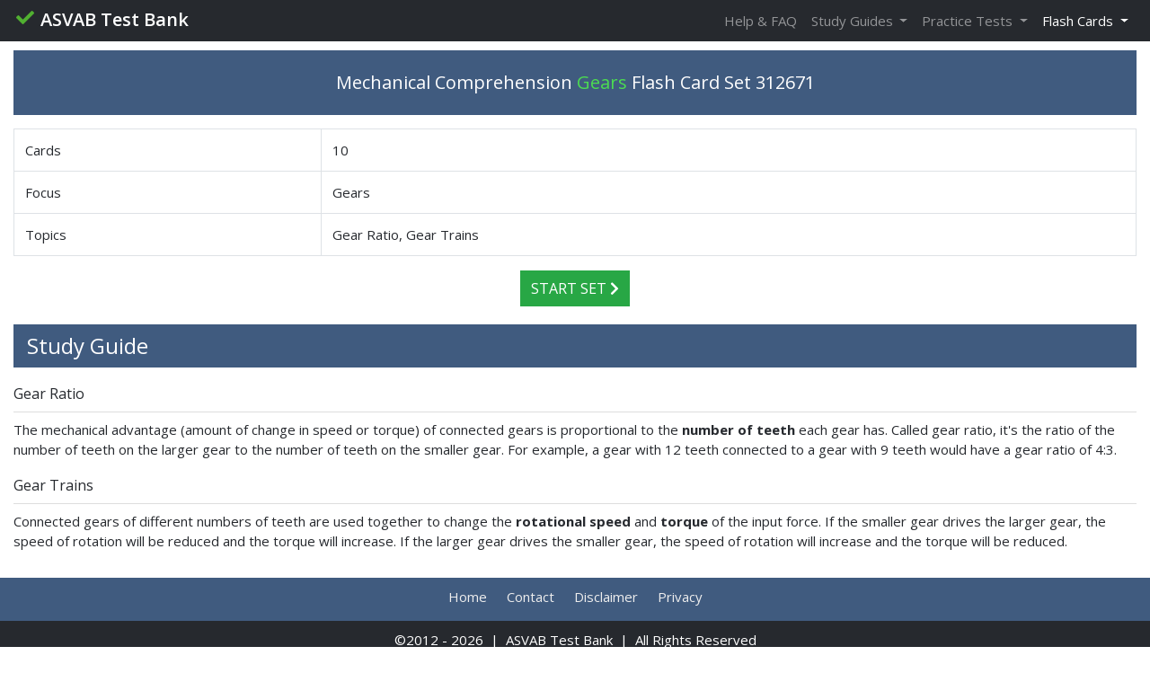

--- FILE ---
content_type: text/html; charset=utf-8
request_url: https://www.asvabtestbank.com/mechanical-comprehension/t/38/flash-cards/312671/10
body_size: 3119
content:
<!DOCTYPE html>
<html lang='en'>
<head>
<meta content='index, follow' name='robots'>
<meta content='ASVAB Mechanical Comprehension Gears Flash Card Set 312671 covering Gear Ratio, Gear Trains' name='description'>
<meta content='text/html; charset=UTF-8' http-equiv='Content-Type'>
<meta content='width=device-width, initial-scale=1.0, user-scalable=yes' name='viewport'>
<title>ASVAB Mechanical Comprehension Gears Flash Card Set 312671</title>
<link rel="apple-touch-icon" type="image/png" href="/assets/favicons/apple-icon-57x57-09829a7bbee2de08e4ea18dc7548475a2b8b85ad531596205378b77dfe5c0dc5.png" sizes="57x57" />
<link rel="apple-touch-icon" type="image/png" href="/assets/favicons/apple-icon-60x60-1fb3245306668ba58d6a69a1cea48438d0134b909b9da7cbc66dbd177a332683.png" sizes="60x60" />
<link rel="apple-touch-icon" type="image/png" href="/assets/favicons/apple-icon-72x72-1d04dcdc66f33d085334b1eddd1101d7988da34aa6cfd1f4bbcdb4044ceb4b36.png" sizes="72x72" />
<link rel="apple-touch-icon" type="image/png" href="/assets/favicons/apple-icon-76x76-d025b0f196827fc87474e94b540c5d07d9ab856e91c5b189ac545fd95e3b51b8.png" sizes="76x76" />
<link rel="apple-touch-icon" type="image/png" href="/assets/favicons/apple-icon-114x114-1e88a8b6334f77c48f8598a9aa6eb72afb8057b118ee189a900d9953c0bc9685.png" sizes="114x114" />
<link rel="apple-touch-icon" type="image/png" href="/assets/favicons/apple-icon-120x120-56c9f08603a7d82aaddba1c982ca318b4a288b61c38c685a85c97347c14b44a3.png" sizes="120x120" />
<link rel="apple-touch-icon" type="image/png" href="/assets/favicons/apple-icon-144x144-273eab57857e58154b1a901e764e80d12f954d75c32b20c677f6e93120555cb5.png" sizes="144x144" />
<link rel="apple-touch-icon" type="image/png" href="/assets/favicons/apple-icon-152x152-f04d384dc40f1916c06db71841e6d8fb0976ab96ae0356e2cbc3b92188316a19.png" sizes="152x152" />
<link rel="apple-touch-icon" type="image/png" href="/assets/favicons/apple-icon-180x180-667a48f21928bb6a6463ec98ae84ad21f0cc24176bd00c150beefb85cc7bed80.png" sizes="180x180" />
<link rel="icon" type="image/png" href="/assets/favicons/favicon-16x16-ace7176774ad5c6c0cd08291ee4b58bde1f85245a047707975f37353ee6ae24c.png" sizes="16x16" />
<link rel="icon" type="image/png" href="/assets/favicons/favicon-32x32-14ecdf1c0372c88de09b3c7ebabd0a2470b71627fd7091ec34da831b66c30c4b.png" sizes="32x32" />
<link rel="icon" type="image/png" href="/assets/favicons/favicon-96x96-a8f84e5426f645aa75747a78b7fe56c88f212d6ccf831b7f6c7c5d4e898948d5.png" sizes="96x96" />
<meta content='#ffffff' name='theme-color'>

<meta name="csrf-param" content="authenticity_token" />
<meta name="csrf-token" content="D/lL/Hk2k+1mJI352T6Lsu6SxkoI064lrTVMTX2vyQTZZ3MNfGFLjBtWNiERBTeivxudGG0CBsgxW1dXnOOB3A==" />
<link rel="stylesheet" media="all" href="/assets/application-2b0bfdf82ab64f00e6a8e8f4ba862ff4a5ae9fc3a519e3bb3de78254044f1586.css" async="async" />
<script src="/assets/application-60cb7a615636ccd47d11d70cf47c88fa6085ec79fceb6cfbcac71fedf0b34869.js" defer="defer"></script>
<script src="//cdnjs.cloudflare.com/ajax/libs/mathjax/2.7.0/MathJax.js?config=TeX-AMS-MML_HTMLorMML" defer="defer"></script>
<script src="https://www.googletagmanager.com/gtag/js?id=UA-38444164-3" async="async"></script>
<script>
  window.dataLayer = window.dataLayer || [];
  function gtag(){dataLayer.push(arguments);}
  gtag('js', new Date());
  gtag('config', 'UA-38444164-3');
</script>
</head>
<body class='template1'>
<nav class='navbar navbar-expand-md navbar-dark'>
<a class='navbar-brand' href='/'>
<i class='fa fa-check'></i>
<span class='align-middle'>ASVAB Test Bank</span>
</a>
<button aria-controls='topnav' aria-expanded='false' aria-label='Toggle navigation' class='navbar-toggler' data-target='#topnav' data-toggle='collapse' type='button'>
<span class='navbar-toggler-icon'></span>
</button>
<div class='collapse navbar-collapse' id='topnav'>
<ul class='navbar-nav ml-auto'>
<li class='nav-item'>
<a class='nav-link' href='/site/faq'>Help & FAQ</a>
</li>
<li class='nav-item dropdown'>
<div class='dropdown-menu'>
<a class='dropdown-item' href='/study-guide'>ASVAB Study Guide</a>
<a class='dropdown-item' href='/study-guide/mos'>MOS Study Guides</a>
<a class='dropdown-item' href='/study-guide/line-score'>Line Score Study Guides</a>
</div>
<a class='dropdown-toggle nav-link' data-toggle='dropdown'>
Study Guides
</a>
</li>
<li class='nav-item dropdown'>
<div class='dropdown-menu dropdown-menu-right'>
<a class='dropdown-item' href='/arithmetic-reasoning/practice-test'>Arithmetic Reasoning</a>
<a class='dropdown-item' href='/automotive-information/practice-test'>Automotive Information</a>
<a class='dropdown-item' href='/electronics-information/practice-test'>Electronics Information</a>
<a class='dropdown-item' href='/general-science/practice-test'>General Science</a>
<a class='dropdown-item' href='/math-knowledge/practice-test'>Math Knowledge</a>
<a class='dropdown-item' href='/mechanical-comprehension/practice-test'>Mechanical Comprehension</a>
<a class='dropdown-item' href='/paragraph-comprehension/practice-test'>Paragraph Comprehension</a>
<a class='dropdown-item' href='/shop-information/practice-test'>Shop Information</a>
<a class='dropdown-item' href='/word-knowledge/practice-test'>Word Knowledge</a>
</div>
<a class='dropdown-toggle nav-link' data-toggle='dropdown'>
Practice Tests
</a>
</li>
<li class='nav-item dropdown'>
<div class='dropdown-menu dropdown-menu-right'>
<a class='dropdown-item' href='/arithmetic-reasoning/flash-cards'>Arithmetic Reasoning</a>
<a class='dropdown-item' href='/automotive-information/flash-cards'>Automotive Information</a>
<a class='dropdown-item' href='/electronics-information/flash-cards'>Electronics Information</a>
<a class='dropdown-item' href='/general-science/flash-cards'>General Science</a>
<a class='dropdown-item' href='/math-knowledge/flash-cards'>Math Knowledge</a>
<a class='dropdown-item' href='/mechanical-comprehension/flash-cards'>Mechanical Comprehension</a>
<a class='dropdown-item' href='/shop-information/flash-cards'>Shop Information</a>
</div>
<a class='active dropdown-toggle nav-link' data-toggle='dropdown'>
Flash Cards
</a>
</li>

</ul>

</div>
</nav>


<div class='container-fluid start'>
<div class='row'>
<div class='col-sm-12 info'>
<h2 class='label'>
Mechanical Comprehension
<span>Gears</span>
Flash Card Set
312671
</h2>
</div>
</div>
<div class='row grid'>
<div class='col-sm-12 info'>
<table class='table table-bordered'>
<tbody>
<tr>
<td>Cards</td>
<td>10</td>
</tr>
<tr>
<td>Focus</td>
<td>Gears</td>
</tr>
<tr>
<td>Topics</td>
<td>Gear Ratio, Gear Trains</td>
</tr>
</tbody>
</table>
</div>
</div>
<div class='row'>
<div class='col-sm-12'>
<div class='text-center'>
<a id="start" class="btn btn-success" href="/mechanical-comprehension/t/38/flash-cards/312671/c/10/1">Start Set
<i class='fas fa-chevron-right'></i>
</a></div>
</div>
</div>
<div class='row'>
<div class='col-sm-12 info'>
<h4>Study Guide</h4>
</div>
</div>
<div class='row'>
<div class='col-sm-12 info'>
<div class='solution'>
<h6>Gear Ratio</h6>
<div><p>The mechanical advantage (amount of change in speed or torque) of connected gears is proportional to the <strong>number of teeth</strong> each gear has. Called gear ratio, it&#39;s the ratio of the number of teeth on the larger gear to the number of teeth on the smaller gear.  For example, a gear with 12 teeth connected to a gear with 9 teeth would have a gear ratio of 4:3.</p></div>
</div>
<div class='solution'>
<h6>Gear Trains</h6>
<div><p>Connected gears of different numbers of teeth are used together to change the <strong>rotational speed</strong> and <strong>torque</strong> of the input force. If the smaller gear drives the larger gear, the speed of rotation will be reduced and the torque will increase. If the larger gear drives the smaller gear, the speed of rotation will increase and the torque will be reduced.</p></div>
</div>
</div>
</div>
</div>

<footer class='site-footer'>
<ul class='list-unstyled list-inline text-center'>
<li class='list-inline-item'><a href="/">Home</a></li>
<li class='list-inline-item'><a href="/site/contact">Contact</a></li>
<li class='list-inline-item'><a href="/site/disclaimer">Disclaimer</a></li>
<li class='list-inline-item'><a href="/site/privacy">Privacy</a></li>
</ul>
<div class='copyright'>
<ul class='list-unstyled list-inline text-center'>
<li class='list-inline-item'>©2012 - 2026 &nbsp;|&nbsp; ASVAB Test Bank &nbsp;|&nbsp; All Rights Reserved</li>
</ul>
</div>
</footer>

<div class='modal'>
<div class='modal-dialog'>
<div class='modal-content'>
<div class='modal-header'>
<h5 class='modal-title'></h5>
</div>
<div class='modal-body'></div>
<div class='modal-footer'>
<a class='btn btn-info mr-auto help' href='/'>
<i class='fa fa-fw fa-question'></i>
</a>
<button class='btn btn-default dismiss' data-dismiss='modal' type='button'>
<i class='fa fa-fw fa-times'></i>
</button>
<button class='btn btn-success submit' type='button'>
<i class='fa fa-fw fa-check'></i>
</button>
</div>
</div>
</div>
</div>

<script rel='noreferrer' src='//s7.addthis.com/js/300/addthis_widget.js#pubid=ra-54e922e45f2294bf' type='text/javascript'></script>
</body>
</html>
